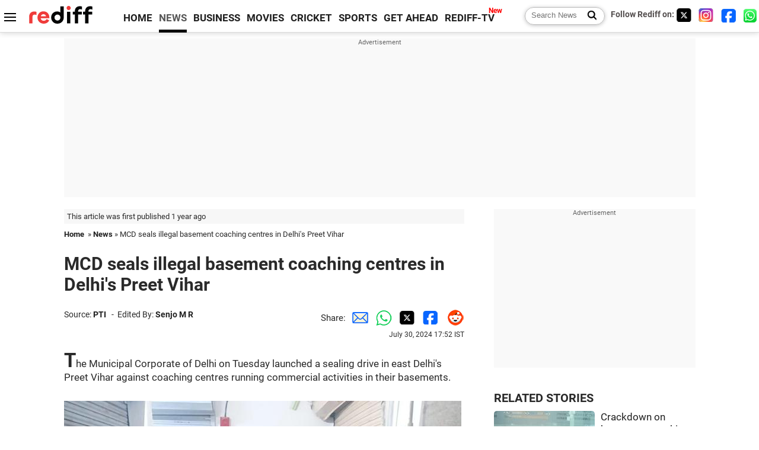

--- FILE ---
content_type: text/html
request_url: https://recoprofile.rediff.com/shopping_recommendation/get_article_recommendation.php/?function=show_recommendation&frompage=article&artUrl=https%3A%2F%2Fwww.rediff.com%2Fnews%2Freport%2Fmcd-seals-illegal-basement-coaching-centres-in-delhis-preet-vihar%2F20240730.htm&is_mobile=0&location=US
body_size: 2313
content:
show_recommendation({"elements": [{"c_id": "", "imageurl": "https://im.rediff.com/300-300/news/2024/dec/05shinde-ajit.jpg", "topic": "electionnews", "meta": "", "section_name": "news", "c_type": "edit_news", "title": "Ambernath election: HC terms NCP's side-switching as 'globe-trotting'", "url": "http://www.rediff.com/news/report/ambernath-election-hc-terms-ncps-side-switching-as-globe-trotting/20260119.htm", "label": "", "publish_date": "2026-01-19T15:57:59Z", "abstract": "\"The Bombay High Court criticized the shifting allegiances of NCP members in the Ambernath Municipal Council, referring to it as \"\"globe-trotting,\"\" while addressing orders related to alliances within the civic body.\""}, {"c_id": "", "imageurl": "https://im.rediff.com/300-300/news/2026/jan/19vijay-1-1.jpg", "topic": "arrests&allegations", "meta": "", "section_name": "news", "c_type": "edit_news", "title": "Karur stampede: CBI grills TVK chief Vijay for 6 hrs; no fresh summons", "url": "http://www.rediff.com/news/report/cbi-grills-tvk-chief-vijay-for-six-hours-in-karur-stampede-case/20260119.htm", "label": "", "publish_date": "2026-01-19T20:07:38Z", "abstract": "TVK chief Vijay was questioned by the CBI for six hours in connection with the Karur stampede case. The investigation is ongoing, with the CBI gathering evidence and analyzing statements to determine responsibility."}, {"c_id": "", "imageurl": "https://im.rediff.com/300-300/news/2026/jan/19tmc-protest-against-sir.jpg", "topic": "bengalpolitics", "meta": "", "section_name": "news", "c_type": "edit_news", "title": "SC directs public display of voter discrepancies in Bengal", "url": "http://www.rediff.com/news/report/sc-directs-public-display-of-voter-discrepancies-in-bengal/20260119.htm", "label": "", "publish_date": "2026-01-19T19:55:58Z", "abstract": "The Supreme Court has directed the Election Commission to display the names of those on the 'logical discrepancies' list at various public offices in West Bengal, addressing concerns about irregularities in the voter rolls."}, {"c_id": "", "imageurl": "http://im.rediff.com/300-300/news/2019/oct/07beggar.jpg", "topic": "", "meta": "", "section_name": "news", "c_type": "edit_news", "title": "'Beggar' picked up from Indore street owns 3 houses, car, autos", "url": "http://www.rediff.com/news/report/beggar-picked-up-from-indore-street-owns-3-houses-car-autos/20260119.htm", "label": "", "publish_date": "2026-01-19T16:25:50Z", "abstract": "An anti-beggary drive in Indore, India, uncovered a leprosy-afflicted man who reportedly owns property worth several lakh rupees, including houses, a car, and autorickshaws, and earns interest by lending money."}, {"c_id": "", "imageurl": "https://im.rediff.com/300-300/news/2026/jan/19jk-encounter-01.jpg", "topic": "defence", "meta": "", "section_name": "news", "c_type": "edit_news", "title": "Paratrooper killed in J-K encounter as search op enters Day 2", "url": "http://www.rediff.com/news/report/paratrooper-killed-in-j-k-encounter-as-search-op-enters-day-2/20260119.htm", "label": "", "publish_date": "2026-01-19T16:29:47Z", "abstract": "A paratrooper critically injured in a gunfight with terrorists in Kishtwar district succumbed to his injuries. A massive search operation is underway to locate the terrorists."}, {"c_id": "", "imageurl": "https://im.rediff.com/300-300/news/2026/jan/19kishtwar--search-operation1.jpg", "topic": "defence", "meta": "", "section_name": "news", "c_type": "edit_news", "title": "Hunt For Terrorists Resumes In Kishtwar", "url": "http://www.rediff.com/news/report/hunt-for-terrorists-resumes-in-kishtwar/20260119.htm", "label": "", "publish_date": "2026-01-19T16:26:12Z", "abstract": "Security forces on Monday resumed Operation Trashi-1 in the forested Sonar village area of Kishtwar after suspending it overnight due to poor visibility and difficult terrain."}, {"c_id": "", "imageurl": "https://im.rediff.com/300-300/news/2020/jan/19kashmiri-pandits.jpg", "topic": "kashmirpolitics", "meta": "", "section_name": "news", "c_type": "edit_news", "title": "Kashmiri Pandits welcome to return, but...: Farooq Abdullah", "url": "http://www.rediff.com/news/report/kashmiri-pandits-welcome-to-return-but-dont-think-they-will-farooq-abdullah/20260119.htm", "label": "", "publish_date": "2026-01-19T16:10:54Z", "abstract": "National Conference president Farooq Abdullah stated that displaced Kashmiri Pandits are welcome to return to their homes in the Valley, but expressed doubt that they would want to return permanently."}, {"c_id": "", "imageurl": "https://im.rediff.com/300-300/news/2026/jan/19noida-accident1.jpg", "topic": "accidents", "meta": "", "section_name": "news", "c_type": "edit_news", "title": "Noida techie death: Engineer sacked, notices issued to other officials", "url": "http://www.rediff.com/news/report/noida-techie-death-engineer-sacked-notices-issued-to-other-officials/20260119.htm", "label": "", "publish_date": "2026-01-19T17:52:57Z", "abstract": "Following the death of a software engineer whose car plunged into a water-filled pit at a construction site, the Noida Authority has taken action, including terminating an engineer and issuing show-cause notices. An investigation is underway."}, {"c_id": "", "imageurl": "https://im.rediff.com/300-300/news/2022/nov/30prannoy-roy.jpg", "topic": "taxationpolicy", "meta": "", "section_name": "news", "c_type": "edit_news", "title": "HC quashes tax notices to Prannoy Roy, wife; imposes cost on I-T department", "url": "http://www.rediff.com/news/report/hc-quashes-tax-notices-to-prannoy-roy-wife-imposes-cost-on-i-t-department/20260119.htm", "label": "", "publish_date": "2026-01-19T17:28:58Z", "abstract": "The Delhi High Court quashed income tax notices issued to NDTV founders Prannoy Roy and Radhika Roy, citing arbitrary proceedings and ordering the department to pay costs."}, {"c_id": "", "imageurl": "https://im.rediff.com/300-300/getahead/2025/dec/04airport2.jpg", "topic": "airlines", "meta": "", "section_name": "news", "c_type": "edit_news", "title": "SC flags airfare fluctuations during festivals, calls it 'exploitation'", "url": "http://www.rediff.com/news/report/sc-flags-airfare-fluctuations-during-festivals-calls-it-exploitation/20260119.htm", "label": "", "publish_date": "2026-01-19T19:04:29Z", "abstract": "\"A bench of Justices Vikram Nath and Sandeep Mehta termed the exorbitant rise of airfares by airlines as \"\"exploitation\"\" and asked the Centre and the Directorate General of Civil Aviation (DGCA) to file their replies to a PIL seeking binding regulatory guidelines to control the unpredictable fluctuations in airfare and ancillary charges imposed by private airlines in India.\""}]})

--- FILE ---
content_type: text/html; charset=utf-8
request_url: https://www.google.com/recaptcha/api2/aframe
body_size: 148
content:
<!DOCTYPE HTML><html><head><meta http-equiv="content-type" content="text/html; charset=UTF-8"></head><body><script nonce="vLXoPI7HX3ol_EFof95-Nw">/** Anti-fraud and anti-abuse applications only. See google.com/recaptcha */ try{var clients={'sodar':'https://pagead2.googlesyndication.com/pagead/sodar?'};window.addEventListener("message",function(a){try{if(a.source===window.parent){var b=JSON.parse(a.data);var c=clients[b['id']];if(c){var d=document.createElement('img');d.src=c+b['params']+'&rc='+(localStorage.getItem("rc::a")?sessionStorage.getItem("rc::b"):"");window.document.body.appendChild(d);sessionStorage.setItem("rc::e",parseInt(sessionStorage.getItem("rc::e")||0)+1);localStorage.setItem("rc::h",'1768834542337');}}}catch(b){}});window.parent.postMessage("_grecaptcha_ready", "*");}catch(b){}</script></body></html>